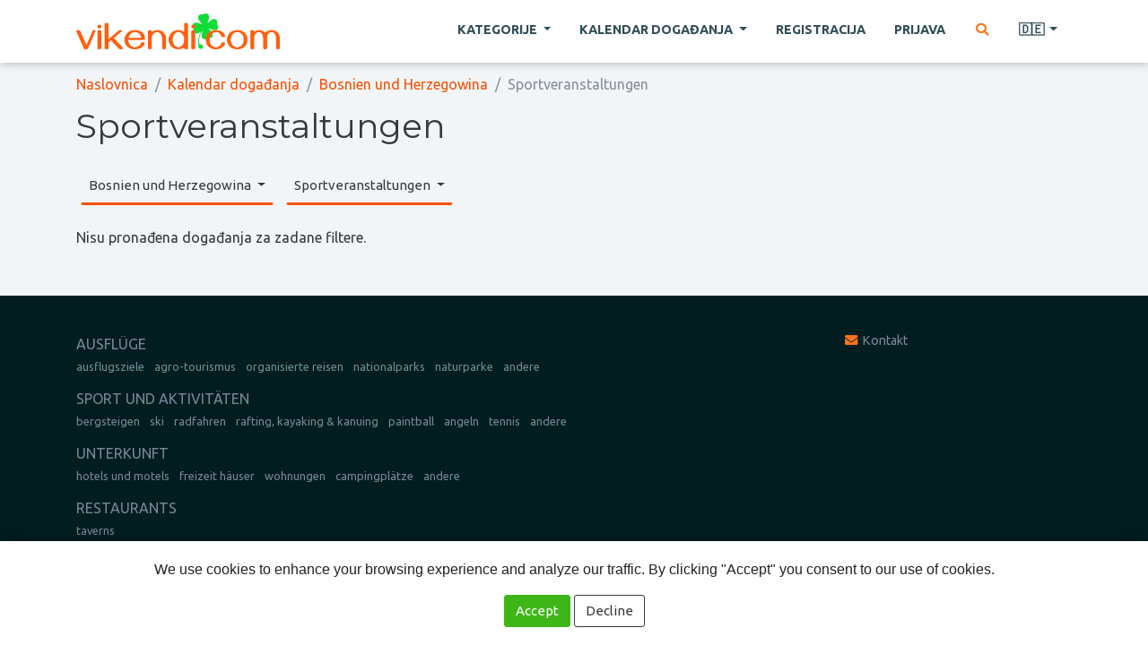

--- FILE ---
content_type: text/html; charset=utf-8
request_url: https://www.vikendi.com/de/dogadjanja/bosnien-und-herzegowina/sportveranstaltungen/
body_size: 5875
content:
<!DOCTYPE html>
<html lang="de">
<head>
    <meta charset="utf-8" />
    <title>Sportveranstaltungen :: vikendi.com</title>
    <meta name="description" content="Wochenende-Touristik, Ausflüge, Urlaub und Erholung" />
    <meta name="keywords" content="Wochenende-Touristik, Ausflüge, Urlaub und Erholung" />
    <meta name="viewport" content="width=device-width, initial-scale=1.0" />
    <link rel="shortcut icon" href="/static/img/favicon.png" />

    <script src="/static/dist/docready.js?v=1751359823"></script>
    <script src="/static/dist/frontend.js?v=1751359823" defer></script>
    <link rel="stylesheet" href="/static/dist/frontend.css?v=1751359823" />
    <link href="https://fonts.googleapis.com/css2?family=Montserrat:wght@400;600&family=Ubuntu:wght@400;700&display=swap" rel="stylesheet">



        <script data-ad-client="ca-pub-8105831820366639" async src="https://pagead2.googlesyndication.com/pagead/js/adsbygoogle.js"></script>
</head>

<body class="calendar">
    <header class="main">
        <nav class="navbar navbar-expand-lg navbar-light fixed-top main">
            <div class="container">
                <div class="d-flex flex-grow-1 align-items-center">
                    <span class="w-100 d-lg-none d-block"><!-- hidden spacer to center brand on mobile --></span>
                    <a class="navbar-brand" href="/de/">
                        <img src="/static/img/head-logo.png" alt="vikendi.com">
                    </a>
                    <div class="w-100 text-right">
                        <button class="navbar-toggler" type="button" data-toggle="collapse" data-target="#main_navbar">
                            <span class="navbar-toggler-icon"></span>
                        </button>
                    </div>
                </div>

                <div class="collapse navbar-collapse flex-grow-1 text-right" id="main_navbar">
                    <ul class="navbar-nav ml-auto flex-nowrap">
                        <li class="nav-item dropdown megadrop">
                            <a href="#" class="nav-link dropdown-toggle m-2" id="category_dropdown" role="button" data-toggle="dropdown" aria-haspopup="true" aria-expanded="false">
Kategorije                            </a>

                            <div class="dropdown-menu">
                                <div class="container-fluid">
                                    <div class="row">
                                            <div class="col category ausfluge">
                                                <h4 class="category_title">
                                                    <a href="/de/ausfluge-c6/">
                                                        Ausflüge
                                                    </a>
                                                </h4>
                                                    <a href="/de/ausfluge-ausflugsziele-c14/" class="dropdown-item child">
                                                        Ausflugsziele
                                                    </a>
                                                    <a href="/de/ausfluge-agro-tourismus-c19/" class="dropdown-item child">
                                                        Agro-Tourismus
                                                    </a>
                                                    <a href="/de/ausfluge-organisierte-reisen-c44/" class="dropdown-item child">
                                                        Organisierte Reisen
                                                    </a>
                                                    <a href="/de/ausfluge-nationalparks-c40/" class="dropdown-item child">
                                                        Nationalparks
                                                    </a>
                                                    <a href="/de/ausfluge-naturparke-c41/" class="dropdown-item child">
                                                        Naturparke
                                                    </a>
                                                    <a href="/de/ausfluge-andere-c29/" class="dropdown-item child">
                                                        Andere
                                                    </a>
                                            </div>
                                            <div class="col category sport-und-aktivitaten">
                                                <h4 class="category_title">
                                                    <a href="/de/sport-und-aktivitaten-c1/">
                                                        Sport und Aktivitäten
                                                    </a>
                                                </h4>
                                                    <a href="/de/sport-und-aktivitaten-bergsteigen-c9/" class="dropdown-item child">
                                                        Bergsteigen
                                                    </a>
                                                    <a href="/de/sport-und-aktivitaten-ski-c24/" class="dropdown-item child">
                                                        Ski
                                                    </a>
                                                    <a href="/de/sport-und-aktivitaten-radfahren-c10/" class="dropdown-item child">
                                                        Radfahren
                                                    </a>
                                                    <a href="/de/sport-und-aktivitaten-rafting-kayaking-kanuing-c11/" class="dropdown-item child">
                                                        Rafting, kayaking &amp; kanuing
                                                    </a>
                                                    <a href="/de/sport-und-aktivitaten-paintball-c39/" class="dropdown-item child">
                                                        Paintball
                                                    </a>
                                                    <a href="/de/sport-und-aktivitaten-angeln-c18/" class="dropdown-item child">
                                                        Angeln
                                                    </a>
                                                    <a href="/de/sport-und-aktivitaten-tennis-c27/" class="dropdown-item child">
                                                        Tennis
                                                    </a>
                                                    <a href="/de/sport-und-aktivitaten-andere-c30/" class="dropdown-item child">
                                                        Andere
                                                    </a>
                                            </div>
                                            <div class="col category unterkunft">
                                                <h4 class="category_title">
                                                    <a href="/de/unterkunft-c8/">
                                                        Unterkunft
                                                    </a>
                                                </h4>
                                                    <a href="/de/unterkunft-hotels-und-motels-c35/" class="dropdown-item child">
                                                        Hotels und Motels
                                                    </a>
                                                    <a href="/de/unterkunft-freizeit-hauser-c36/" class="dropdown-item child">
                                                        Freizeit Häuser
                                                    </a>
                                                    <a href="/de/unterkunft-wohnungen-c37/" class="dropdown-item child">
                                                        Wohnungen
                                                    </a>
                                                    <a href="/de/unterkunft-campingplatze-c23/" class="dropdown-item child">
                                                        Campingplätze
                                                    </a>
                                                    <a href="/de/unterkunft-andere-c38/" class="dropdown-item child">
                                                        Andere
                                                    </a>
                                            </div>
                                            <div class="col category restaurants">
                                                <h4 class="category_title">
                                                    <a href="/de/restaurants-c3/">
                                                        Restaurants
                                                    </a>
                                                </h4>
                                                    <a href="/de/restaurants-taverns-c42/" class="dropdown-item child">
                                                        Taverns
                                                    </a>
                                            </div>
                                            <div class="col category gesundheit-und-schonheit">
                                                <h4 class="category_title">
                                                    <a href="/de/gesundheit-und-schonheit-c7/">
                                                        Gesundheit und Schönheit
                                                    </a>
                                                </h4>
                                                    <a href="/de/gesundheit-und-schonheit-wellness-c25/" class="dropdown-item child">
                                                        Wellness
                                                    </a>
                                                    <a href="/de/gesundheit-und-schonheit-fitness-c26/" class="dropdown-item child">
                                                        Fitness
                                                    </a>
                                                    <a href="/de/gesundheit-und-schonheit-warme-zentren-c34/" class="dropdown-item child">
                                                        Wärme-Zentren
                                                    </a>
                                                    <a href="/de/gesundheit-und-schonheit-kosmetik-und-friseur-c21/" class="dropdown-item child">
                                                        Kosmetik und Friseur
                                                    </a>
                                                    <a href="/de/gesundheit-und-schonheit-andere-c33/" class="dropdown-item child">
                                                        Andere
                                                    </a>
                                            </div>
                                    </div>
                                </div>
                            </div>
                        </li>

                        <li class="nav-item dropdown">
                            <a class="nav-link m-2 dropdown-toggle" href="#" role="button"
                               data-toggle="dropdown" aria-haspopup="true" aria-expanded="false">
Kalendar događanja                            </a>
                            <div class="dropdown-menu" aria-labelledby="navbarDropdown">
                                <a class="dropdown-item strong" href="/de/dogadjanja/">
Sva događanja                                </a>
                                    <a class="dropdown-item" href="/de/dogadjanja/kulturelle-und-traditionelle-veranstaltungen/">
                                        Kulturelle und traditionelle Veranstaltungen
                                    </a>
                                    <a class="dropdown-item" href="/de/dogadjanja/ausstellungen/">
                                        Ausstellungen
                                    </a>
                                    <a class="dropdown-item" href="/de/dogadjanja/konzerte-und-musikveranstaltungen/">
                                        Konzerte und Musikveranstaltungen
                                    </a>
                                    <a class="dropdown-item" href="/de/dogadjanja/theaterstucke/">
                                        Theaterstücke
                                    </a>
                                    <a class="dropdown-item" href="/de/dogadjanja/sportveranstaltungen/">
                                        Sportveranstaltungen
                                    </a>
                                    <a class="dropdown-item" href="/de/dogadjanja/film/">
                                        Film
                                    </a>
                                    <a class="dropdown-item" href="/de/dogadjanja/messen-und-kongresse/">
                                        Messen und Kongresse
                                    </a>
                                    <a class="dropdown-item" href="/de/dogadjanja/fur-kinder/">
                                        Für Kinder
                                    </a>
                                    <a class="dropdown-item" href="/de/dogadjanja/andere-ereignisse/">
                                        Andere Ereignisse
                                    </a>
                            </div>
                        </li>

                            <li class="nav-item">
                                <a href="#" class="nav-link m-2 sign_in register">
Registracija                                </a>
                            </li>
                            <li class="nav-item">
                                <a href="#" class="nav-link m-2 sign_in existing_user">
Prijava                                </a>
                            </li>

                        <li class="nav-item">
                            <a href="#" class="nav-link m-2 search" title="Pretraga" aria-label="Pretraga">
                                <i class="fa fa-fw fa-search text-warning"></i>
                            </a>
                        </li>


                        <li class="nav-item dropdown">
                            <a class="nav-link m-2 dropdown-toggle" href="#" id="lang_dropdown" role="button"
                               data-toggle="dropdown" aria-haspopup="true" aria-expanded="false" title="Deutsch">
                                🇩🇪
                            </a>
                            <div class="dropdown-menu" aria-labelledby="lang_dropdown">
                                    <a class="dropdown-item" href="/hr/">
                                        🇭🇷
                                        <span class="ml-2">Hrvatski</span>
                                    </a>
                                    <a class="dropdown-item" href="/en/">
                                        🇬🇧
                                        <span class="ml-2">English</span>
                                    </a>
                                    <a class="dropdown-item" href="/de/">
                                        🇩🇪
                                        <span class="ml-2">Deutsch</span>
                                    </a>
                                    <a class="dropdown-item" href="/it/">
                                        🇮🇹
                                        <span class="ml-2">Italiano</span>
                                    </a>
                            </div>
                        </li>


                    </ul>
                </div>
            </div>
        </nav>


            <nav class="breadcrumb_container">
                <div class="container">
                    <ol class="breadcrumb">
                        <li class="breadcrumb-item">
                            <a href="/de/">
Naslovnica                            </a>
                        </li>
                                <li class="breadcrumb-item">
                                    <a href="/de/dogadjanja/">
                                        Kalendar događanja
                                    </a>
                                </li>
                                <li class="breadcrumb-item">
                                    <a href="/de/dogadjanja/bosnien-und-herzegowina-r/">
                                        Bosnien und Herzegowina
                                    </a>
                                </li>
                        <li class="breadcrumb-item active">
                                Sportveranstaltungen
                        </li>
                    </ol>
                </div>
            </nav>
    </header>


    <main class="main_content ">

    <div class="container">
        <section class="events">
            <h1 class="title mb-4">
                Sportveranstaltungen
            </h1>

            <div class="row">
                <div class="col-6 mb-4">
                        <div class="btn-group" role="group">
        <button
            type="button"
            class="btn selectable dropdown-toggle active"
            data-toggle="dropdown"
            aria-haspopup="true"
            aria-expanded="false"
        >
                Bosnien und Herzegowina
        </button>
        <div class="dropdown-menu">

            <a class="dropdown-item strong" href="/de/dogadjanja/sportveranstaltungen/">
Sva područja            </a>

                    <a class="dropdown-item" href="/de/dogadjanja/zagreb-und-umgebung/sportveranstaltungen/">
                        Zagreb und Umgebung
                    </a>
                    <a class="dropdown-item" href="/de/dogadjanja/kvarner/sportveranstaltungen/">
                        Kvarner
                    </a>
                    <a class="dropdown-item" href="/de/dogadjanja/mittel-dalmatien/sportveranstaltungen/">
                        Mittel Dalmatien
                    </a>
        </div>
    </div>

                        <div class="btn-group" role="group">
        <button
            type="button"
            class="btn selectable dropdown-toggle active"
            data-toggle="dropdown"
            aria-haspopup="true"
            aria-expanded="false"
        >
                Sportveranstaltungen
        </button>
        <div class="dropdown-menu">

            <a class="dropdown-item strong" href="/de/dogadjanja/bosnien-und-herzegowina-r/">
Svi kalendari            </a>

                <a class="dropdown-item" href="/de/dogadjanja/bosnien-und-herzegowina/kulturelle-und-traditionelle-veranstaltungen/">
                    Kulturelle und traditionelle Veranstaltungen
                </a>
                <a class="dropdown-item" href="/de/dogadjanja/bosnien-und-herzegowina/ausstellungen/">
                    Ausstellungen
                </a>
                <a class="dropdown-item" href="/de/dogadjanja/bosnien-und-herzegowina/konzerte-und-musikveranstaltungen/">
                    Konzerte und Musikveranstaltungen
                </a>
                <a class="dropdown-item" href="/de/dogadjanja/bosnien-und-herzegowina/theaterstucke/">
                    Theaterstücke
                </a>
                <a class="dropdown-item" href="/de/dogadjanja/bosnien-und-herzegowina/sportveranstaltungen/">
                    Sportveranstaltungen
                        <i class="fa fa-fw fa-check text-success"></i>
                </a>
                <a class="dropdown-item" href="/de/dogadjanja/bosnien-und-herzegowina/film/">
                    Film
                </a>
                <a class="dropdown-item" href="/de/dogadjanja/bosnien-und-herzegowina/messen-und-kongresse/">
                    Messen und Kongresse
                </a>
                <a class="dropdown-item" href="/de/dogadjanja/bosnien-und-herzegowina/fur-kinder/">
                    Für Kinder
                </a>
                <a class="dropdown-item" href="/de/dogadjanja/bosnien-und-herzegowina/andere-ereignisse/">
                    Andere Ereignisse
                </a>
        </div>
    </div>

                </div>
                <div class="col-6">
                    


                </div>
            </div>

                <p>
Nisu pronađena događanja za zadane filtere.                </p>
        </section>
    </div>

    </main>



    <button type="button" id="scroll_to_top" aria-label="Na vrh stranice">
        <i class="fa fa-fw fa-chevron-up"></i>
    </button>

    <div id="search_overlay" class="fullscreen_overlay search invisible">
        <span class="close" title="Zatvori">×</span>
        <div class="row h-100 align-items-center">
            <div class="col-sm-4 offset-sm-4">
                <form method="get" action="/de/search/">
                    <div class="input-group">
                        <input type="text" name="q" class="form-control form-control-lg" placeholder="Pretraga..." required>
                        <div class="input-group-append">
                            <button type="submit" class="btn btn-success">
                                <i class="fa fa-fw fa-search"></i>
                            </button>
                        </div>
                    </div>
                </form>
            </div>
        </div>
    </div>


    <footer class="main">
        <div class="container">

            <div class="row">
                <div class="col-lg-9">
                    <nav class="categories">
                            <div class="category">
                                <h4 class="category_title">
                                    <a href="/de/ausfluge-c6/">
                                        Ausflüge
                                    </a>
                                </h4>
                                <p class="children">
                                        <a href="/de/ausfluge-ausflugsziele-c14/" class="child">
                                            Ausflugsziele
                                        </a>
                                        <a href="/de/ausfluge-agro-tourismus-c19/" class="child">
                                            Agro-Tourismus
                                        </a>
                                        <a href="/de/ausfluge-organisierte-reisen-c44/" class="child">
                                            Organisierte Reisen
                                        </a>
                                        <a href="/de/ausfluge-nationalparks-c40/" class="child">
                                            Nationalparks
                                        </a>
                                        <a href="/de/ausfluge-naturparke-c41/" class="child">
                                            Naturparke
                                        </a>
                                        <a href="/de/ausfluge-andere-c29/" class="child">
                                            Andere
                                        </a>
                                </p>
                            </div>
                            <div class="category">
                                <h4 class="category_title">
                                    <a href="/de/sport-und-aktivitaten-c1/">
                                        Sport und Aktivitäten
                                    </a>
                                </h4>
                                <p class="children">
                                        <a href="/de/sport-und-aktivitaten-bergsteigen-c9/" class="child">
                                            Bergsteigen
                                        </a>
                                        <a href="/de/sport-und-aktivitaten-ski-c24/" class="child">
                                            Ski
                                        </a>
                                        <a href="/de/sport-und-aktivitaten-radfahren-c10/" class="child">
                                            Radfahren
                                        </a>
                                        <a href="/de/sport-und-aktivitaten-rafting-kayaking-kanuing-c11/" class="child">
                                            Rafting, kayaking &amp; kanuing
                                        </a>
                                        <a href="/de/sport-und-aktivitaten-paintball-c39/" class="child">
                                            Paintball
                                        </a>
                                        <a href="/de/sport-und-aktivitaten-angeln-c18/" class="child">
                                            Angeln
                                        </a>
                                        <a href="/de/sport-und-aktivitaten-tennis-c27/" class="child">
                                            Tennis
                                        </a>
                                        <a href="/de/sport-und-aktivitaten-andere-c30/" class="child">
                                            Andere
                                        </a>
                                </p>
                            </div>
                            <div class="category">
                                <h4 class="category_title">
                                    <a href="/de/unterkunft-c8/">
                                        Unterkunft
                                    </a>
                                </h4>
                                <p class="children">
                                        <a href="/de/unterkunft-hotels-und-motels-c35/" class="child">
                                            Hotels und Motels
                                        </a>
                                        <a href="/de/unterkunft-freizeit-hauser-c36/" class="child">
                                            Freizeit Häuser
                                        </a>
                                        <a href="/de/unterkunft-wohnungen-c37/" class="child">
                                            Wohnungen
                                        </a>
                                        <a href="/de/unterkunft-campingplatze-c23/" class="child">
                                            Campingplätze
                                        </a>
                                        <a href="/de/unterkunft-andere-c38/" class="child">
                                            Andere
                                        </a>
                                </p>
                            </div>
                            <div class="category">
                                <h4 class="category_title">
                                    <a href="/de/restaurants-c3/">
                                        Restaurants
                                    </a>
                                </h4>
                                <p class="children">
                                        <a href="/de/restaurants-taverns-c42/" class="child">
                                            Taverns
                                        </a>
                                </p>
                            </div>
                            <div class="category">
                                <h4 class="category_title">
                                    <a href="/de/gesundheit-und-schonheit-c7/">
                                        Gesundheit und Schönheit
                                    </a>
                                </h4>
                                <p class="children">
                                        <a href="/de/gesundheit-und-schonheit-wellness-c25/" class="child">
                                            Wellness
                                        </a>
                                        <a href="/de/gesundheit-und-schonheit-fitness-c26/" class="child">
                                            Fitness
                                        </a>
                                        <a href="/de/gesundheit-und-schonheit-warme-zentren-c34/" class="child">
                                            Wärme-Zentren
                                        </a>
                                        <a href="/de/gesundheit-und-schonheit-kosmetik-und-friseur-c21/" class="child">
                                            Kosmetik und Friseur
                                        </a>
                                        <a href="/de/gesundheit-und-schonheit-andere-c33/" class="child">
                                            Andere
                                        </a>
                                </p>
                            </div>
                    </nav>
                </div>
                <div class="col-lg-3">
                    <hr class="d-block d-lg-none">
                    <p class="mb-0">
                        <a href="#" class="show_contact_form">
                            <i class="fa fa-fw fa-envelope text-warning"></i>
Kontakt                        </a>
                    </p>
                </div>
            </div>

        </div>
    </footer>


        <div id="dlg_signin" class="modal fade" tabindex="-1" role="dialog">
            <div class="modal-dialog" role="document">
                <div class="modal-content">
                    <div class="modal-header">
                        <h5 class="modal-title">vikendi.com</h5>
                        <button type="button" class="close" data-dismiss="modal" aria-label="Close">
                            <span aria-hidden="true">&times;</span>
                        </button>
                    </div>
                    <div class="modal-body">
                        <div class="my-2">

                            <ul class="nav nav-pills justify-content-center mb-3">
                                <li class="nav-item">
                                    <a class="nav-link user_signup active" data-toggle="pill" href="#user_signup">
Registracija                                    </a>
                                </li>
                                <li class="nav-item">
                                    <a class="nav-link user_signin" data-toggle="pill" href="#user_signin">
Prijava                                    </a>
                                </li>
                            </ul>

                            <div class="tab-content">
                                <div class="tab-pane fade show active" id="user_signup">
                                    <form class="mb-3 signup" method="post" data-parsley-validate>
                                        <input type="hidden" name="cmd" value="register">
<input type='hidden' name='csrfmiddlewaretoken' value='cqebD3mDWcm6v5DIJ2cfuWDrmulJ3yKPXArCHeiSNtl5Ya82LBYOjZtRLkLvGWpJ' />
                                        <div class="form-row">
                                            <div class="form-group col-md-6">
                                                <label>
Email adresa                                                </label>
                                                <input type="email" name="email" class="form-control" required>
                                            </div>
                                            <div class="form-group col-md-6">
                                                <label>
Lozinka                                                </label>
                                                <input type="password" name="password" class="form-control" required minlength="6">
                                            </div>
                                        </div>

                                        <div class="form-row">
                                            <div class="form-group col-md-6">
                                                <label>
Ime                                                </label>
                                                <input type="text" name="first_name" class="form-control" required>
                                            </div>
                                            <div class="form-group col-md-6">
                                                <label>
Prezime                                                </label>
                                                <input type="text" name="last_name" class="form-control" required>
                                            </div>
                                        </div>

                                        <div class="text-center">
                                            <button type="submit" class="btn btn-success text-uppercase">
                                                <i class="fa fa-fw fa-user-plus"></i>
Kreiraj račun                                            </button>
                                        </div>
                                    </form>
                                </div>

                                <div class="tab-pane fade" id="user_signin">
                                    <form class="mb-3 signin" method="post">
                                        <input type="hidden" name="cmd" value="signin">
<input type='hidden' name='csrfmiddlewaretoken' value='UNYV6jofXPgRTlf4pPrUdFyoMLCrcwL9FXbmaukuO6fQmqKorodt2IoObB2dPUq3' />                                        <div class="form-group">
                                            <label>
Email adresa                                            </label>
                                            <input type="email" name="email" class="form-control">
                                        </div>
                                        <div class="form-group">
                                            <label>
Lozinka                                            </label>
                                            <input type="password" name="password" class="form-control">
                                        </div>

                                        <div class="err_container alert alert-danger text-center hidden"></div>

                                        <div class="text-center">
                                            <button type="submit" class="btn btn-success text-uppercase">
                                                <i class="fa fa-fw fa-sign-in-alt"></i>
Prijava                                            </button>
                                        </div>
                                    </form>
                                    <small class="d-block text-center">
                                        <a href="/de/password-reset-request/">
Zaboravljena lozinka?
                                        </a>
                                    </small>
                                </div>
                            </div>

                            <hr>

                            <p class="text-center">
Brza prijava:
                            </p>
                                <div class="text-center mb-0">
        <a href="/social-auth/login/google-oauth2/?next=/de/dogadjanja/bosnien-und-herzegowina/sportveranstaltungen/" class="btn btn-primary mb-2 mr-2 google spin_on_click">
            <i class="fab fa-fw fa-google"></i>
            Google
        </a>
        <a href="/social-auth/login/facebook/?next=/de/dogadjanja/bosnien-und-herzegowina/sportveranstaltungen/" class="btn btn-primary mb-2 facebook spin_on_click">
            <i class="fab fa-fw fa-facebook"></i>
            Facebook
        </a>
    </div>

                        </div>
                    </div>
                </div>
            </div>
        </div>


    <div class="modal fade" id="dlg_contact" tabindex="-1">
        <div class="modal-dialog">
            <form class="modal-content" method="post" action="#" data-parsley-validate>
                <input type="hidden" name="cmd" value="send_message">
                <input type="hidden" name="user_pk" value="">
                <input type="hidden" name="p1" value="">
                <input type="hidden" name="p2" value="">
                <input type="hidden" name="p3" value="">
<input type='hidden' name='csrfmiddlewaretoken' value='4ZSabV7Y4M50HlFDbkAdbbV30CkNzAqPP95Bf63dV34ZaqaXdTmM0eLtpsKzcY5J' />                <div class="modal-header">
                    <h5 class="modal-title">
Pošaljite nam poruku                    </h5>
                    <button type="button" class="close" data-dismiss="modal" aria-label="Close">
                        <span aria-hidden="true">&times;</span>
                    </button>
                </div>
                <div class="modal-body">
                    <div class="form-group">
                        <label>
Vaše ime                        </label>
                        <input type="text" name="name" class="form-control" value="" required>
                    </div>
                    <div class="form-group">
                        <label>
Vaša email adresa                        </label>
                        <input type="email" name="email" class="form-control" value="" required>
                    </div>
                    <div class="form-group">
                        <label>
Naslov poruke                        </label>
                        <input type="text" name="subject" class="form-control" required>
                    </div>
                    <div class="form-group">
                        <label>
Poruka                        </label>
                        <textarea name="message" class="form-control" rows="5" required></textarea>
                    </div>
                </div>
                <div class="modal-footer">
                    <button type="button" class="btn btn-outline-secondary" data-dismiss="modal">
Odustani                    </button>
                    <button type="submit" class="btn btn-primary">
                        <i class="fa fa-fw fa-envelope"></i>
Pošalji                    </button>
                </div>
            </form>
        </div>
    </div>


        <script>
            docready.handle((event) => {
                new frontend.BodyCommon({
                    user_authenticated: false,
                    include_datepicker: false,
                    signup_url: '/de/signup/',
                    contact_url: '/de/contact/',
                    show_user_welcome_notification: false,
                    language_code: 'de'
                });

            });
        </script>


    <div id="consent-banner" style="display: none;">
        <p>We use cookies to enhance your browsing experience and analyze our
            traffic. By clicking "Accept" you consent to our use of cookies.</p>
        <button id="accept" class="btn btn-success">
            Accept
        </button>
        <button id="decline" class="btn btn-outline-secondary">
            Decline
        </button>
    </div>

    <!-- Global site tag (gtag.js) - Google Analytics -->
    <script async src="https://www.googletagmanager.com/gtag/js?id=UA-15799171-1"></script>
    <script>
        window.dataLayer = window.dataLayer || [];

        function gtag() {
            dataLayer.push(arguments);
        }

        gtag('js', new Date());
        gtag('config', 'UA-15799171-1');

        document.getElementById('accept').addEventListener('click', function () {
            document.getElementById('consent-banner').style.display = 'none';
            localStorage.setItem('consent', 'accepted');

            gtag('consent', 'update', {
                'analytics_storage': 'granted',
                'ad_storage': 'granted',
                'ad_user_data': 'granted',
                'ad_personalization': 'granted'
            });
        });

        document.getElementById('decline').addEventListener('click', function () {
            document.getElementById('consent-banner').style.display = 'none';
            localStorage.setItem('consent', 'declined');

            gtag('consent', 'update', {
                'analytics_storage': 'denied',
                'ad_storage': 'denied',
                'ad_user_data': 'denied',
                'ad_personalization': 'denied'
            });
        });

        window.onload = function () {
            if (!localStorage.getItem('consent')) {
                document.getElementById('consent-banner').style.display = 'block';
            }
        };
    </script>
</body>

</html>

--- FILE ---
content_type: text/html; charset=utf-8
request_url: https://www.google.com/recaptcha/api2/aframe
body_size: 266
content:
<!DOCTYPE HTML><html><head><meta http-equiv="content-type" content="text/html; charset=UTF-8"></head><body><script nonce="mRTAs_7G_0IYek3sXamtCg">/** Anti-fraud and anti-abuse applications only. See google.com/recaptcha */ try{var clients={'sodar':'https://pagead2.googlesyndication.com/pagead/sodar?'};window.addEventListener("message",function(a){try{if(a.source===window.parent){var b=JSON.parse(a.data);var c=clients[b['id']];if(c){var d=document.createElement('img');d.src=c+b['params']+'&rc='+(localStorage.getItem("rc::a")?sessionStorage.getItem("rc::b"):"");window.document.body.appendChild(d);sessionStorage.setItem("rc::e",parseInt(sessionStorage.getItem("rc::e")||0)+1);localStorage.setItem("rc::h",'1768726504917');}}}catch(b){}});window.parent.postMessage("_grecaptcha_ready", "*");}catch(b){}</script></body></html>